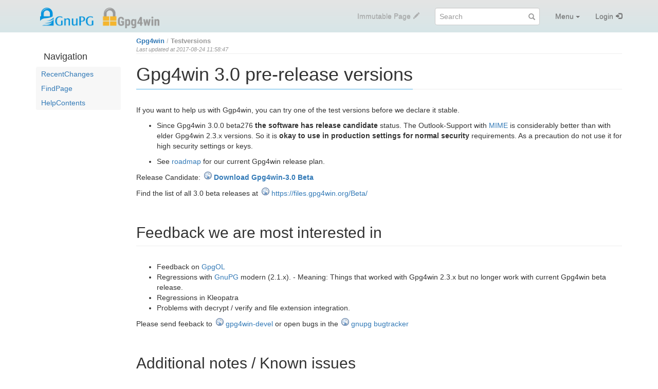

--- FILE ---
content_type: text/html; charset=utf-8
request_url: https://wiki.gnupg.org/Gpg4win/Testversions
body_size: 13457
content:
<!DOCTYPE html>
<html>
<head>
<meta http-equiv="X-UA-Compatible" content="IE=Edge">
<meta name="viewport" content="width=device-width, initial-scale=1">
<meta name="viewport" content="width=device-width,initial-scale=1.0">
<meta http-equiv="Content-Type" content="text/html;charset=utf-8">
<meta name="robots" content="index,nofollow">

<title>Gpg4win/Testversions - GnuPG wiki</title>
<script type="text/javascript" src="/moin_static1911/common/js/common.js"></script>

<script type="text/javascript">
<!--
var search_hint = "Search";
//-->
</script>


<link rel="stylesheet" type="text/css" media="all" href="/moin_static1911/gnupg-org-wiki-theme/css/bootstrap.min.css">
<link rel="stylesheet" type="text/css" media="all" href="/moin_static1911/gnupg-org-wiki-theme/css/bootstrap-theme.min.css">
<link rel="stylesheet" type="text/css" media="all" href="/moin_static1911/gnupg-org-wiki-theme/css/memodump.css">
<link rel="stylesheet" type="text/css" media="all" href="/moin_static1911/gnupg-org-wiki-theme/css/gnupg-org-wiki-custom.css">
<link rel="stylesheet" type="text/css" media="all" href="/moin_static1911/gnupg-org-wiki-theme/css/moinizer.css">
<link rel="stylesheet" type="text/css" media="all" href="/moin_static1911/local.css">

<!-- css only for MS IE6/IE7 browsers -->
<!--[if lt IE 8]>
   <link rel="stylesheet" type="text/css" media="all" href="/moin_static1911/gnupg-org-wiki-theme/css/msie.css">
<![endif]-->


<link rel="alternate" title="GnuPG wiki: Gpg4win/Testversions" href="/Gpg4win/Testversions?diffs=1&amp;show_att=1&amp;action=rss_rc&amp;unique=0&amp;page=Gpg4win%2FTestversions&amp;ddiffs=1" type="application/rss+xml">


<link rel="Start" href="/Index">
<link rel="Alternate" title="Wiki Markup" href="/Gpg4win/Testversions?action=raw">
<link rel="Alternate" media="print" title="Print View" href="/Gpg4win/Testversions?action=print">
<link rel="Up" href="/Gpg4win">
<link rel="Search" href="/FindPage">
<link rel="Index" href="/TitleIndex">
<link rel="Glossary" href="/WordIndex">
<link rel="Help" href="/HelpOnFormatting">
</head>

<body  lang="en" dir="ltr">

  <div id="outbox" class="sidebar-toggle">
    <!-- Bootstrap navbar -->
    <div id="navbar" class="navbar navbar-inverse navbar-fixed-top navbar-mobile-toggle" role="navigation">
      <div class="container">

        <!-- Navbar header -->
        <div class="navbar-header">
          <!-- Sidebar toggler -->
          <button type="button" class="btn navbar-btn sidebar-toggler" data-toggle="toggle" data-target=".sidebar-toggle">
            <span class="sr-only">Toggle sidebar</span>
            <span class="menu-btn-sidebar-toggler sidebar-toggle"></span>
          </button>
          <!-- Button to show navbar controls when collapsed -->
          <button type="button" class="navbar-toggle" data-toggle="collapse" data-target=".navbar-collapse">
            <span class="sr-only">Toggle navigation</span>
            <span class="icon-bar"></span>
            <span class="icon-bar"></span>
            <span class="icon-bar"></span>
          </button>
          <!-- Sitename -->
<a class="navbar-brand" href="/Index"><img src="/moin_static1911/gnupg-org-wiki-theme/logos/gnupg_gpg4win_logos.png" alt="GnuPG Gpg4win Logo" class="logo-img"/></a>
        </div> <!-- /.navbar-header -->

        <!-- Body of navbar -->
        <div class="collapse navbar-collapse">

          <!-- Navbar elements -->
          <ul class="nav navbar-nav navbar-right">

            <!-- Comment toggle button -->

            <li class="toggleCommentsButton" style="display:none;">
              <a href="#" class="menu-nav-comment nbcomment" rel="nofollow" onClick="toggleComments();return false;">
                <span class="hidden-sm">Comments</span>
              </a>
            </li>

            <!-- Edit button -->

            <li class="disabled">
              <a class="menu-nav-edit"><span class="hidden-sm">Immutable Page</span></a>
            </li>

            <!-- Search form -->

          <li>
            <div class="navbar-form">
              <form class="form-search" role="search" id="searchform" method="get" action="/Gpg4win/Testversions">
                <input type="hidden" name="action" value="fullsearch">
                <input type="hidden" name="context" value="180">
                <input type="hidden" name="titlesearch" value="0">
                <div class="form-group">
                  <label class="sr-only" for="searchinput">Search:</label>
                  <input id="searchinput" type="text" class="form-control form-search" placeholder="Search" name="value" value="">
                </div>
              </form>
            </div>
          </li>

            <!-- Menu -->

            <li class="dropdown">
              <!-- Menu button -->
              <a href="#" class="menu-nav-menu dropdown-toggle" data-toggle="dropdown">
                Menu<span class="padding"></span><span class="caret"></span>
              </a>
              <!-- Dropdown contents -->
              <ul class="dropdown-menu">
                <li class="dropdown-header">Navigation</li>
                <li><a href="/RecentChanges" class="menu-dd-RecentChanges" rel="nofollow">RecentChanges</a></li>
                <li><a href="/FindPage" class="menu-dd-FindPage" rel="nofollow">FindPage</a></li>
                <li><a href="/Gpg4win/Testversions?action=LocalSiteMap" class="menu-dd-LocalSiteMap" rel="nofollow">Local Site Map</a></li>
                <li class="divider"></li>
                <li class="dropdown-header">Help</li>
                <li><a href="/HelpContents" class="menu-dd-HelpContents" rel="nofollow">HelpContents</a></li>
                <li><a href="/HelpOnMoinWikiSyntax" class="menu-dd-HelpOnMoinWikiSyntax" rel="nofollow">HelpOnMoinWikiSyntax</a></li>
                <li class="divider"></li>
                <li class="dropdown-header">Display</li>
                <li><a href="/Gpg4win/Testversions?action=AttachFile" class="menu-dd-AttachFile" rel="nofollow">Attachments</a></li>
                <li><a href="/Gpg4win/Testversions?action=info" class="menu-dd-info" rel="nofollow">Info</a></li>
                <li><a href="/Gpg4win/Testversions?action=raw" class="menu-dd-raw" rel="nofollow">Raw Text</a></li>
                <li><a href="/Gpg4win/Testversions?action=print" class="menu-dd-print" rel="nofollow">Print View</a></li>
                <li class="divider"></li>
                <li class="dropdown-header">Edit</li>
                <li><a href="/Gpg4win/Testversions?action=Load" class="menu-dd-Load" rel="nofollow">Load</a></li>
                <li><a href="/Gpg4win/Testversions?action=Save" class="menu-dd-Save" rel="nofollow">Save</a></li>
              </ul>
            </li> <!-- /dropdown -->

            <!-- Login user -->

            <li>
              <a class="menu-nav-login" href="/Gpg4win/Testversions?action=login" rel="nofollow">Login</a>
            </li>


          </ul> <!-- /.navbar-right -->

        </div> <!-- /.collapse -->
      </div> <!-- /.container -->
    </div> <!-- /.navbar -->
    <!-- End of navbar -->

    <div class="container no-padding" id="pagebox">


      <!-- Sidebar -->
      <div class="sidebar-toggle" id="sidebar-curtain">
        <div class="sidebar-toggle" id="sidebar-mover">
          <div class="sidebar-toggle" id="sidebar" role="navigation">
<!-- SideBar contents -->

<!-- End of SideBar contents -->

            <div>
              <h4>Navigation</h4>
              <ul id='navibar'>
                <li class="wikilink"><a href="/RecentChanges">RecentChanges</a></li>                <li class="wikilink"><a href="/FindPage">FindPage</a></li>                <li class="wikilink"><a href="/HelpContents">HelpContents</a></li>
              </ul>
            </div>


          </div> <!-- /#sidebar -->
        </div> <!-- /#sidebar-mover -->
      </div><div id="contentbox"> <!-- End of Sidebar and Beginning of content -->




        <div id="location">


<ul id="pagelocation">
<li><a href="/Gpg4win">Gpg4win</a></li><li><a href="/Gpg4win/Testversions">Testversions</a></li>
</ul>

          <span class="lastupdate">Last updated at 2017-08-24 11:58:47</span>
        </div>


<!-- Page contents -->
<div dir="ltr" id="content" lang="en"><span class="anchor" id="top"></span>

<h1 id="Gpg4win_3.0_pre-release_versions">Gpg4win 3.0 pre-release versions</h1>
<p>If you want to help us with Ggp4win,  you can try one of the test versions before we declare it stable.<ul><li>Since Gpg4win 3.0.0 beta276 <strong> the software has release candidate</strong> status.  The Outlook-Support with <a href="/MIME">MIME</a> is considerably better than with elder Gpg4win 2.3.x versions. So it is <strong>okay to use in production settings for normal security</strong> requirements. As a precaution do not use it for high security settings or keys.</li></ul><ul><li>See <a href="/Gpg4win/Roadmap">roadmap</a> for our current Gpg4win release plan.</li></ul><p>Release Candidate: <strong> <a class="https" href="https://files.gpg4win.org/Beta/current">Download Gpg4win-3.0 Beta</a> </strong><p>Find the list of all 3.0 beta releases at <a class="https" href="https://files.gpg4win.org/Beta/">https://files.gpg4win.org/Beta/</a>
<h2 id="Feedback_we_are_most_interested_in">Feedback we are most interested in</h2>
<ul><li>Feedback on <a href="/GpgOL">GpgOL</a></li><li>Regressions with <a href="/GnuPG">GnuPG</a> modern (2.1.x). - Meaning: Things that worked with Gpg4win 2.3.x but no longer work with current Gpg4win beta release.</li><li>Regressions in Kleopatra</li><li>Problems with decrypt / verify and file extension integration.</li></ul><p>Please send feeback to <a class="http" href="http://lists.wald.intevation.org/mailman/listinfo/gpg4win-devel/">gpg4win-devel</a> or open bugs in the <a class="https" href="https://bugs.gnupg.org">gnupg bugtracker</a>
<h2 id="Additional_notes_.2F_Known_issues">Additional notes / Known issues</h2>
<p>If you find something obvious during testing that you think would belong on a list of known issues please add it here.
<h3 id="General">General</h3>

<h4 id="Command_line_Executable_renamed">Command line Executable renamed</h4>
<p>The command line executable has been renamed from <tt>gpg2.exe</tt> to <tt>gpg.exe</tt> scripts or command line usage has to be modified accordingly.
<h4 id="Automatic_mode">Automatic mode</h4>
<p><a href="/GnuPG">GnuPG</a> now offers a more automatic mode for key discovery and trust based on the communication history. This might become default in future Gpg4win Versions. You can enable it now through Kleopatra or by adding: <tt>trust-model tofu+pgp</tt> to your gpg.conf<p>This is not yet properly handled everywhere (especially Kleopatra's file verification dialog). The trust-model is fully supported by <a href="/GpgOL">GpgOL</a>, though.
<h3 id="GpgOL">GpgOL</h3>
<ul><li>It is not possible to modify mails (e.g. moving / flagging the mail) while they are shown decrypted. To workaround this unselect the crypto mail and then make changes through the right click context menu or move it with drag and drop.</li><li>Crypto mails forwarded as attachment are not properly handled.</li><li>The certificate selection dialog sometimes opens in the background and needs an overhaul.</li><li>Localization is incomplete</li></ul><p><a class="https" href="https://dev.gnupg.org/u/gpg4win">see bugtracker for more known issues</a><span class="anchor" id="bottom"></span></div>
<!-- End of page contents -->

      </div> <!-- /#contentbox -->
      <!-- End of content body -->
    </div> <!-- /.container, #pagebox -->
  </div> <!-- /#outbox -->

  <!-- pageinfo -->
  <div id="pageinfo-container">
    <div class="container">
      <p id="pageinfo" class="info" lang="en" dir="ltr">Gpg4win/Testversions  (last edited 2017-08-24 11:58:47 by <span title="Jochen Saalfeld"><a class="nonexistent" href="/JochenSaalfeld" title="Jochen Saalfeld">JochenSaalfeld</a></span>)</p>

    </div>
  </div>
  <!-- End of pageinfo -->



  <!-- Footer -->
  <div id="footer">
    <div class="container text-right text-muted">
      <ul id="credits">
<li>This site is hosted by <a href="https://intevation.de/">Intevation GmbH</a></li><li>|</li><li><a href="https://intevation.de/impressum-datenschutz">Datenschutzerkl&auml;rung und Impressum</a></li><li>|</li><li><a href="https://intevation.de/imprint-privacy-policy">Privacy Policy and Imprint</a></li>
</ul>

      

    </div> <!-- /.container -->
  </div> <!-- /#footer -->
  <!-- End of footer -->

  <!-- Bootstrap core JavaScript -->
  <!-- jQuery (necessary for Bootstrap's JavaScript plugins) -->
  <script src="/moin_static1911/gnupg-org-wiki-theme/js/jquery.min.js"></script>
  <!-- Include all compiled plugins (below), or include individual files as needed -->
  <script src="/moin_static1911/gnupg-org-wiki-theme/js/bootstrap.min.js"></script>
  <!-- toggle.js by dossist -->
  <script src="/moin_static1911/gnupg-org-wiki-theme/js/toggle.js"></script>
  <!-- Uncollapse minified navbar under mobile landscape view syncing with menu button -->
  <script>
    +function ($) {
      $('.navbar-collapse').on('show.bs.collapse', function () {
        $('.navbar-mobile-toggle').togglejs('show');
      });
      $('.navbar-collapse').on('hidden.bs.collapse', function () {
        $('.navbar-mobile-toggle').togglejs('hide');
      });
    }(jQuery);
  </script>
  <!-- End of JavaScript -->
</body>
</html>



--- FILE ---
content_type: text/css; charset=utf-8
request_url: https://wiki.gnupg.org/moin_static1911/gnupg-org-wiki-theme/css/gnupg-org-wiki-custom.css
body_size: 5007
content:
#navbar {
  background-image: -webkit-linear-gradient(top, #e4e4e4 0%, #d7e6e8 100%) !important;
  background-image:      -o-linear-gradient(top, #e4e4e4 0%, #d7e6e8 100%) !important;
  background-image: -webkit-gradient(linear, left top, left bottom, from(#e4e4e4), to(#d7e6e8)) !important;
  background-image:         linear-gradient(to bottom, #e4e4e4 0%, #d7e6e8 100%) !important;
  filter: progid:DXImageTransform.Microsoft.gradient(startColorstr='#e4e4e4', endColorstr='#ff222222', GradientType=0);
  filter: progid:DXImageTransform.Microsoft.gradient(enabled = false);
  background-repeat: repeat-x;
  border: none;
  padding: 5pt 0;
}

a:visited {
  color: #562d7d;
}

.navbar-inverse .navbar-nav > li > a,
.navbar-inverse .navbar-nav > li > a{
  color: #777777;
}

.navbar-inverse .navbar-nav > .active > a, .navbar-inverse .navbar-nav > .open > a{
  background-image: unset;
  -webkit-box-shadow: unset;
  box-shadow: unset;
}

.navbar-inverse .navbar-nav > li > a:hover,
.navbar-inverse .navbar-nav > li > a:focus{
  color: #4c4c4c;
}
.navbar-inverse .navbar-nav > li:hover,
.navbar-inverse .navbar-nav > li:focus{
  background-color: rgba(255, 255, 255, 0.2);
}
.navbar-inverse .navbar-nav > .open > a,
.navbar-inverse .navbar-nav > .open > a:hover,
.navbar-inverse .navbar-nav > .open > a:focus {
  background-color: rgba(255, 255, 255, 0.8);
  color: #222222;
}
.logo-img{
  max-height: 100%;
  min-height: 30pt;
}
.navbar-brand-wrapper{
  display: flex;
  justify-content: space-around;
  column-gap: 40pt;
}
.navbar > .container .navbar-brand, .navbar > .container-fluid .navbar-brand{
  margin-left: 0pt;
}
.navbar-brand{
  padding: 6pt;
  display: flex;
}
.navbar-inverse .navbar-toggle, .navbar-inverse .sidebar-toggler{
  border: none;
}
.navbar-inverse .navbar-brand:hover{
  background-color: rgba(255, 255, 255, 0.2);
}
.navbar-inverse .navbar-toggle:hover,
.navbar-inverse .sidebar-toggler:hover,
.navbar-inverse .sidebar-toggler:focus,
.navbar-inverse .navbar-toggle:focus,
.navbar-brand-wrapper > a:hover{
  background-color: rgba(255, 255, 255, 0.2);
}
.navbar-inverse.navbar-fixed-top.on .navbar-toggle:hover,
.navbar-inverse.navbar-fixed-top.on .navbar-toggle:focus,
.navbar-inverse .navbar-nav > .active > a,
.navbar-inverse .navbar-nav > .active > a, .navbar-inverse .navbar-nav > .active > a:hover, .navbar-inverse .navbar-nav > .active > a:focus{
  background-color: rgba(255, 255, 255, 0.8);
  color: black;
}

.navbar-inverse .navbar-nav > .active > a{
  background-image: unset;
  -webkit-box-shadow: unset;
  box-shadow: unset;
  color: black;
}

.navbar-inverse.navbar-fixed-top.on .navbar-toggle:hover > .icon-bar,
.navbar-inverse.navbar-fixed-top.on .navbar-toggle:focus > .icon-bar{
  background-color: #4c4c4c;
}

.navbar-inverse .sidebar-toggler{
  color: #4c4c4c;
}

.navbar-inverse .navbar-toggle .icon-bar{
  background-color: #4c4c4c;
}
.navbar-inverse .navbar-nav > .disabled > a,
.navbar-inverse .navbar-nav > .disabled > a:hover{
  color: #afafaf;
}

#footer{
  background-color: rgba(223, 236, 237, 0.667);
}

.alert-info, .alert-danger{
  background-image: unset;
  filter: unset;
  border: none;
}

.alert-danger{
    color: rgb(105, 0, 0);
}

.alert-info {
  background-color: rgba(0, 147, 221, 0.77);
  color: #444;
}

.dropdown-menu {
  position: absolute;
  top: 100%;
  left: 0;
  z-index: 1000;
  display: none;
  float: left;
  min-width: 160px;
  padding: 5px 0;
  margin: 2px 0 0;
  margin-top: 2px;
  font-size: 14px;
  text-align: left;
  list-style: none;
  background-color: #d7e5e7;
  -webkit-background-clip: padding-box;
  background-clip: padding-box;
  border: 1px solid #ccc;
  border: 1px solid rgba(0,0,0,.15);
  border-radius: 4px;
  -webkit-box-shadow: 0 6px 12px rgba(0,0,0,.175);
  box-shadow: 0 1px 5px rgba(11, 11, 11, 0.3);
  border: none;
}

.dropdown-menu > li > a:hover, .dropdown-menu > li > a:focus{
  background-color: rgba(255, 255, 255, 0.5);
  background-image: unset;
}

.navbar-inverse .navbar-nav .open .dropdown-menu > li > a:hover, .navbar-inverse .navbar-nav .open .dropdown-menu > li > a:focus {
  color: black;
  background-color: rgba(255, 255, 255, 0.5);
}

@media screen and (max-width: 1200px){
  .navbar-brand-wrapper{
    display: flex;
    justify-content: start;
    column-gap: 20pt;
  }
}

@media screen and (min-width:768px) and (max-width: 1200px){
  .navbar > .container{
    width: unset;
  }
  .navbar-brand{
    column-gap: 20pt;
  }
  .navbar > .container .navbar-brand,
  .navbar > .container-fluid .navbar-brand{
    margin-left: 0;
  }
}

@media screen and (max-width: 768px){
  #navbar{
    width: 100%;
  }
  #content{
    margin-top: 30pt;
  }
}

@media screen and (max-width: 640px){
  .navbar-inverse .sidebar-toggler,
  .navbar-inverse .sidebar-toggler:focus,
  .navbar-inverse .navbar-toggle,
  .navbar-inverse .navbar-toggle:focus{
    background-color: unset;
  }

  .navbar-brand{
    column-gap: 0pt;
  }

  .navbar-fixed-top.on .navbar-brand-wrapper {
    display: flex;
  }
}


--- FILE ---
content_type: text/css; charset=utf-8
request_url: https://wiki.gnupg.org/moin_static1911/local.css
body_size: 184
content:
img.attachment {
    max-width: 100%;
}

@media print {
    html {
        font-family: Helvetica, sans-serif;
        font-size: 8pt;
    }

    body {
        margin: 0.5cm;
    }
}


--- FILE ---
content_type: application/javascript; charset=utf-8
request_url: https://wiki.gnupg.org/moin_static1911/gnupg-org-wiki-theme/js/toggle.js
body_size: 1605
content:
/*
 * toggle.js - toggle css class
 * Copyright 2014 dossist.
 * Licensed under GNU GPL3.
 */

if (typeof jQuery === 'undefined') { throw new Error('jQuery is required for toggle.js!') }
if ($.fn.emulateTransitionEnd === undefined) { throw new Error('Bootstrap is required for toggle.js!') }

+function ($) {

  function End() {
    this.removeClass('toggling');
  }

  function Show() {
    $this = $(this);

    if ($this.hasClass('on')) return;

    $this.addClass('toggling')
         .addClass('on')
         .one('bsTransitionEnd', $.proxy(End, $this))
         .emulateTransitionEnd(250);
  }

  function Hide() {
    $this = $(this);

    if (!$this.hasClass('on')) return;

    $this.addClass('toggling')
         .removeClass('on')
         .one('bsTransitionEnd', $.proxy(End, $this))
         .emulateTransitionEnd(250);
  }

  function Toggle() {
    $this = $(this);
    $this.hasClass('on') ? Hide.call(this) : Show.call(this);
  }

  function getTarget(elem) {
    var $elem = $(elem);
    var target = $elem.attr('data-target') || elem;
    return $(target);
  }

  function Plugin(option) {
    return this.each(function () {
      var $target = getTarget(this);

      var func = Toggle
      if (typeof option == 'string') {
        var options = {'show': Show, 'hide': Hide, 'toggle': Toggle};
        func = options[option] ? options[option] : Toggle;
      }

      $target.each(func);
    })
  }

  $.fn.togglejs = Plugin;

  function toggleHandler() {
    var $target = getTarget(this);
    $target.each(Toggle);
  }

  $('[data-toggle="toggle"]').click(toggleHandler);
}(jQuery);